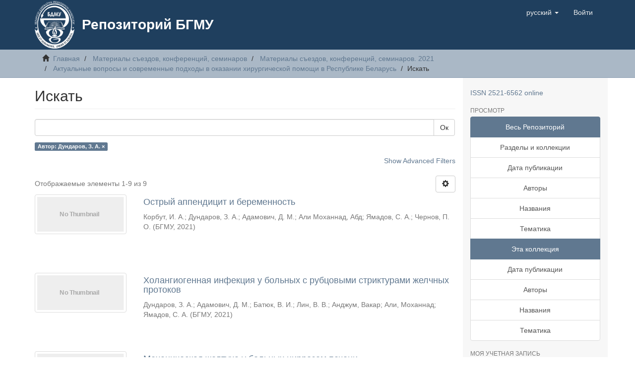

--- FILE ---
content_type: text/html;charset=utf-8
request_url: https://rep.bsmu.by/handle/BSMU/34169/discover?filtertype=author&filter_relational_operator=equals&filter=%D0%94%D1%83%D0%BD%D0%B4%D0%B0%D1%80%D0%BE%D0%B2%2C+%D0%97.+%D0%90.
body_size: 8482
content:
<!DOCTYPE html>
            <!--[if lt IE 7]> <html class="no-js lt-ie9 lt-ie8 lt-ie7" lang="en"> <![endif]-->
            <!--[if IE 7]>    <html class="no-js lt-ie9 lt-ie8" lang="en"> <![endif]-->
            <!--[if IE 8]>    <html class="no-js lt-ie9" lang="en"> <![endif]-->
            <!--[if gt IE 8]><!--> <html class="no-js" lang="en"> <!--<![endif]-->
            <head><META http-equiv="Content-Type" content="text/html; charset=UTF-8">
<meta content="text/html; charset=UTF-8" http-equiv="Content-Type">
<meta content="IE=edge,chrome=1" http-equiv="X-UA-Compatible">
<meta content="width=device-width,initial-scale=1" name="viewport">
<link rel="shortcut icon" href="/themes/Mirage2/images/favicon.ico">
<link rel="apple-touch-icon" href="/themes/Mirage2/images/apple-touch-icon.png">
<meta name="Generator" content="DSpace 6.4">
<meta name="ROBOTS" content="NOINDEX, FOLLOW">
<link href="/themes/Mirage2/styles/main.css" rel="stylesheet">
<link type="application/opensearchdescription+xml" rel="search" href="http://rep.bsmu.by:80/open-search/description.xml" title="DSpace">
<script>
                //Clear default text of empty text areas on focus
                function tFocus(element)
                {
                if (element.value == ' '){element.value='';}
                }
                //Clear default text of empty text areas on submit
                function tSubmit(form)
                {
                var defaultedElements = document.getElementsByTagName("textarea");
                for (var i=0; i != defaultedElements.length; i++){
                if (defaultedElements[i].value == ' '){
                defaultedElements[i].value='';}}
                }
                //Disable pressing 'enter' key to submit a form (otherwise pressing 'enter' causes a submission to start over)
                function disableEnterKey(e)
                {
                var key;

                if(window.event)
                key = window.event.keyCode;     //Internet Explorer
                else
                key = e.which;     //Firefox and Netscape

                if(key == 13)  //if "Enter" pressed, then disable!
                return false;
                else
                return true;
                }
            </script><!--[if lt IE 9]>
            <script src="/themes/Mirage2/scripts/html5shiv.js"> </script>
            <script src="/themes/Mirage2/scripts/respond.min.js"> </script>
                <![endif]--><title>Искать</title>
<script type="text/javascript">
    (function (d, w, c) {
        (w[c] = w[c] || []).push(function() {
            try {
                w.yaCounter51134375 = new Ya.Metrika2({
                    id:51134375,
                    clickmap:true,
                    trackLinks:true,
                    accurateTrackBounce:true
                });
            } catch(e) { }
        });

        var n = d.getElementsByTagName("script")[0],
            s = d.createElement("script"),
            f = function () { n.parentNode.insertBefore(s, n); };
        s.type = "text/javascript";
        s.async = true;
        s.src = "https://mc.yandex.ru/metrika/tag.js";

        if (w.opera == "[object Opera]") {
            d.addEventListener("DOMContentLoaded", f, false);
        } else { f(); }
    })(document, window, "yandex_metrika_callbacks2");
</script>
<noscript>
<div>
<img alt="" style="position:absolute; left:-9999px;" src="https://mc.yandex.ru/watch/51134375"></div>
</noscript>
</head><body>
<header>
<div role="navigation" class="navbar navbar-default navbar-static-top">
<div class="container">
<div class="navbar-header">
<button data-toggle="offcanvas" class="navbar-toggle" type="button"><span class="sr-only">Toggle navigation</span><span class="icon-bar"></span><span class="icon-bar"></span><span class="icon-bar"></span></button><a class="navbar-brand" href="/"><img src="/themes/Mirage2/images/logo.png"></a>
<div class="main-header-title">
<a href="/">
								Репозиторий БГМУ
							</a>
</div>
<div class="navbar-header pull-right visible-xs hidden-sm hidden-md hidden-lg">
<ul class="nav nav-pills pull-left ">
<li class="dropdown" id="ds-language-selection-xs">
<button data-toggle="dropdown" class="dropdown-toggle navbar-toggle navbar-link" role="button" href="#" id="language-dropdown-toggle-xs"><b aria-hidden="true" class="visible-xs glyphicon glyphicon-globe"></b></button>
<ul data-no-collapse="true" aria-labelledby="language-dropdown-toggle-xs" role="menu" class="dropdown-menu pull-right">
<li role="presentation" class="disabled">
<a href="http://rep.bsmu.by:80/handle/BSMU/34169/discover?locale-attribute=ru">русский</a>
</li>
<li role="presentation">
<a href="http://rep.bsmu.by:80/handle/BSMU/34169/discover?locale-attribute=en">English</a>
</li>
</ul>
</li>
<li>
<form method="get" action="/login" style="display: inline">
<button class="navbar-toggle navbar-link"><b aria-hidden="true" class="visible-xs glyphicon glyphicon-user"></b></button>
</form>
</li>
</ul>
</div>
</div>
<div class="navbar-header pull-right hidden-xs">
<ul class="nav navbar-nav pull-left">
<li class="dropdown" id="ds-language-selection">
<a data-toggle="dropdown" class="dropdown-toggle" role="button" href="#" id="language-dropdown-toggle"><span class="hidden-xs">русский&nbsp;<b class="caret"></b></span></a>
<ul data-no-collapse="true" aria-labelledby="language-dropdown-toggle" role="menu" class="dropdown-menu pull-right">
<li role="presentation" class="disabled">
<a href="?filtertype=author&filter_relational_operator=equals&filter=%D0%94%D1%83%D0%BD%D0%B4%D0%B0%D1%80%D0%BE%D0%B2%2C+%D0%97.+%D0%90.&locale-attribute=ru">русский</a>
</li>
<li role="presentation">
<a href="?filtertype=author&filter_relational_operator=equals&filter=%D0%94%D1%83%D0%BD%D0%B4%D0%B0%D1%80%D0%BE%D0%B2%2C+%D0%97.+%D0%90.&locale-attribute=en">English</a>
</li>
</ul>
</li>
</ul>
<ul class="nav navbar-nav pull-left">
<li>
<a href="/login"><span class="hidden-xs">Войти</span></a>
</li>
</ul>
<button type="button" class="navbar-toggle visible-sm" data-toggle="offcanvas"><span class="sr-only">Toggle navigation</span><span class="icon-bar"></span><span class="icon-bar"></span><span class="icon-bar"></span></button>
</div>
</div>
</div>
</header>
<div class="trail-wrapper hidden-print">
<div class="container">
<div class="row">
<div class="col-xs-12">
<div class="breadcrumb dropdown visible-xs">
<a data-toggle="dropdown" class="dropdown-toggle" role="button" href="#" id="trail-dropdown-toggle">Искать&nbsp;<b class="caret"></b></a>
<ul aria-labelledby="trail-dropdown-toggle" role="menu" class="dropdown-menu">
<li role="presentation">
<a role="menuitem" href="/"><i aria-hidden="true" class="glyphicon glyphicon-home"></i>&nbsp;
                        Главная</a>
</li>
<li role="presentation">
<a role="menuitem" href="/handle/BSMU/51">Материалы съездов, конференций, семинаров</a>
</li>
<li role="presentation">
<a role="menuitem" href="/handle/BSMU/31552">Материалы съездов, конференций, семинаров. 2021</a>
</li>
<li role="presentation">
<a role="menuitem" href="/handle/BSMU/34169">Актуальные вопросы и современные подходы в оказании хирургической помощи в Республике Беларусь</a>
</li>
<li role="presentation" class="disabled">
<a href="#" role="menuitem">Искать</a>
</li>
</ul>
</div>
<ul class="breadcrumb hidden-xs">
<li>
<i aria-hidden="true" class="glyphicon glyphicon-home"></i>&nbsp;
            <a href="/">Главная</a>
</li>
<li>
<a href="/handle/BSMU/51">Материалы съездов, конференций, семинаров</a>
</li>
<li>
<a href="/handle/BSMU/31552">Материалы съездов, конференций, семинаров. 2021</a>
</li>
<li>
<a href="/handle/BSMU/34169">Актуальные вопросы и современные подходы в оказании хирургической помощи в Республике Беларусь</a>
</li>
<li class="active">Искать</li>
</ul>
</div>
</div>
</div>
</div>
<div class="hidden" id="no-js-warning-wrapper">
<div id="no-js-warning">
<div class="notice failure">JavaScript is disabled for your browser. Some features of this site may not work without it.</div>
</div>
</div>
<div class="container" id="main-container">
<div class="row row-offcanvas row-offcanvas-right">
<div class="horizontal-slider clearfix">
<div class="col-xs-12 col-sm-12 col-md-9 main-content">
<div>
<h2 class="ds-div-head page-header first-page-header">Искать</h2>
<div id="aspect_discovery_SimpleSearch_div_search" class="ds-static-div primary">
<p class="ds-paragraph">
<input id="aspect_discovery_SimpleSearch_field_discovery-json-search-url" class="ds-hidden-field form-control" name="discovery-json-search-url" type="hidden" value="https://rep.bsmu.by/JSON/discovery/search">
</p>
<p class="ds-paragraph">
<input id="aspect_discovery_SimpleSearch_field_discovery-json-scope" class="ds-hidden-field form-control" name="discovery-json-scope" type="hidden" value="BSMU/34169">
</p>
<p class="ds-paragraph">
<input id="aspect_discovery_SimpleSearch_field_contextpath" class="ds-hidden-field form-control" name="contextpath" type="hidden" value="">
</p>
<div id="aspect_discovery_SimpleSearch_div_discovery-search-box" class="ds-static-div discoverySearchBox">
<form id="aspect_discovery_SimpleSearch_div_general-query" class="ds-interactive-div discover-search-box" action="discover" method="get" onsubmit="javascript:tSubmit(this);">
<fieldset id="aspect_discovery_SimpleSearch_list_primary-search" class="ds-form-list">
<div class="ds-form-item row">
<div class="col-sm-12">
<p class="input-group">
<input id="aspect_discovery_SimpleSearch_field_query" class="ds-text-field form-control" name="query" type="text" value=""><span class="input-group-btn"><button id="aspect_discovery_SimpleSearch_field_submit" class="ds-button-field btn btn-default search-icon search-icon" name="submit" type="submit">Ок</button></span>
</p>
</div>
</div>
<div id="filters-overview-wrapper-squared"></div>
</fieldset>
<p class="ds-paragraph">
<input id="aspect_discovery_SimpleSearch_field_filtertype_0" class="ds-hidden-field form-control" name="filtertype_0" type="hidden" value="author">
</p>
<p class="ds-paragraph">
<input id="aspect_discovery_SimpleSearch_field_filter_relational_operator_0" class="ds-hidden-field form-control" name="filter_relational_operator_0" type="hidden" value="equals">
</p>
<p class="ds-paragraph">
<input id="aspect_discovery_SimpleSearch_field_filter_0" class="ds-hidden-field form-control" name="filter_0" type="hidden" value="Дундаров, З. А.">
</p>
</form>
<form id="aspect_discovery_SimpleSearch_div_search-filters" class="ds-interactive-div discover-filters-box " action="discover" method="get" onsubmit="javascript:tSubmit(this);">
<div class="ds-static-div clearfix">
<p class="ds-paragraph pull-right">
<a href="#" class="show-advanced-filters">Show Advanced Filters</a><a href="#" class="hide-advanced-filters hidden">Hide Advanced Filters</a>
</p>
</div>
<h3 class="ds-div-head discovery-filters-wrapper-head hidden">Фильтры</h3>
<div id="aspect_discovery_SimpleSearch_div_discovery-filters-wrapper" class="ds-static-div  hidden">
<p class="ds-paragraph">Используйте фильтры для уточнения результатов поиска.</p>
<script type="text/javascript">
                if (!window.DSpace) {
                    window.DSpace = {};
                }
                if (!window.DSpace.discovery) {
                    window.DSpace.discovery = {};
                }
                if (!window.DSpace.discovery.filters) {
                    window.DSpace.discovery.filters = [];
                }
                window.DSpace.discovery.filters.push({
                    type: 'author',
                    relational_operator: 'equals',
                    query: '\u0414\u0443\u043D\u0434\u0430\u0440\u043E\u0432, \u0417. \u0410.',
                    display_value: '\u0414\u0443\u043D\u0434\u0430\u0440\u043E\u0432, \u0417. \u0410.'
                });
            </script><script type="text/javascript">
                if (!window.DSpace) {
                    window.DSpace = {};
                }
                if (!window.DSpace.discovery) {
                    window.DSpace.discovery = {};
                }
                if (!window.DSpace.discovery.filters) {
                    window.DSpace.discovery.filters = [];
                }
            </script><script>
            if (!window.DSpace.i18n) {
                window.DSpace.i18n = {};
            } 
            if (!window.DSpace.i18n.discovery) {
                window.DSpace.i18n.discovery = {};
            }
        
                    if (!window.DSpace.i18n.discovery.filtertype) {
                        window.DSpace.i18n.discovery.filtertype = {};
                    }
                window.DSpace.i18n.discovery.filtertype['title']='Название';window.DSpace.i18n.discovery.filtertype['author']='Автор';window.DSpace.i18n.discovery.filtertype['subject']='Тема';window.DSpace.i18n.discovery.filtertype['dateIssued']='Дата издания';window.DSpace.i18n.discovery.filtertype['has_content_in_original_bundle']='Has File(s)';window.DSpace.i18n.discovery.filtertype['original_bundle_filenames']='Filename';window.DSpace.i18n.discovery.filtertype['original_bundle_descriptions']='File description';
                    if (!window.DSpace.i18n.discovery.filter_relational_operator) {
                        window.DSpace.i18n.discovery.filter_relational_operator = {};
                    }
                window.DSpace.i18n.discovery.filter_relational_operator['contains']='Содержит';window.DSpace.i18n.discovery.filter_relational_operator['equals']='Равен';window.DSpace.i18n.discovery.filter_relational_operator['authority']='ID';window.DSpace.i18n.discovery.filter_relational_operator['notcontains']='Не содержит';window.DSpace.i18n.discovery.filter_relational_operator['notequals']='Не равен';window.DSpace.i18n.discovery.filter_relational_operator['notauthority']='Не ID';</script>
<div id="aspect_discovery_SimpleSearch_row_filter-controls" class="ds-form-item apply-filter">
<div>
<div class="">
<p class="btn-group">
<button id="aspect_discovery_SimpleSearch_field_submit_reset_filter" class="ds-button-field btn btn-default discovery-reset-filter-button discovery-reset-filter-button" name="submit_reset_filter" type="submit">Reset</button><button class="ds-button-field btn btn-default discovery-add-filter-button visible-xs discovery-add-filter-button visible-xs " name="submit_add_filter" type="submit">Add New Filter</button><button id="aspect_discovery_SimpleSearch_field_submit_apply_filter" class="ds-button-field btn btn-default discovery-apply-filter-button discovery-apply-filter-button" name="submit_apply_filter" type="submit">Применить</button>
</p>
</div>
</div>
</div>
</div>
</form>
</div>
<form id="aspect_discovery_SimpleSearch_div_main-form" class="ds-interactive-div " action="/handle/BSMU/34169/discover" method="post" onsubmit="javascript:tSubmit(this);">
<p class="ds-paragraph">
<input id="aspect_discovery_SimpleSearch_field_search-result" class="ds-hidden-field form-control" name="search-result" type="hidden" value="true">
</p>
<p class="ds-paragraph">
<input id="aspect_discovery_SimpleSearch_field_query" class="ds-hidden-field form-control" name="query" type="hidden" value="">
</p>
<p class="ds-paragraph">
<input id="aspect_discovery_SimpleSearch_field_current-scope" class="ds-hidden-field form-control" name="current-scope" type="hidden" value="BSMU/34169">
</p>
<p class="ds-paragraph">
<input id="aspect_discovery_SimpleSearch_field_filtertype_0" class="ds-hidden-field form-control" name="filtertype_0" type="hidden" value="author">
</p>
<p class="ds-paragraph">
<input id="aspect_discovery_SimpleSearch_field_filter_relational_operator_0" class="ds-hidden-field form-control" name="filter_relational_operator_0" type="hidden" value="equals">
</p>
<p class="ds-paragraph">
<input id="aspect_discovery_SimpleSearch_field_filter_0" class="ds-hidden-field form-control" name="filter_0" type="hidden" value="Дундаров, З. А.">
</p>
<p class="ds-paragraph">
<input id="aspect_discovery_SimpleSearch_field_rpp" class="ds-hidden-field form-control" name="rpp" type="hidden" value="10">
</p>
<p class="ds-paragraph">
<input id="aspect_discovery_SimpleSearch_field_sort_by" class="ds-hidden-field form-control" name="sort_by" type="hidden" value="score">
</p>
<p class="ds-paragraph">
<input id="aspect_discovery_SimpleSearch_field_order" class="ds-hidden-field form-control" name="order" type="hidden" value="desc">
</p>
</form>
<div class="pagination-masked clearfix top">
<div class="row">
<div class="col-xs-9">
<p class="pagination-info">Отображаемые элементы 1-9 из 9</p>
</div>
<div class="col-xs-3">
<div class="btn-group discovery-sort-options-menu pull-right controls-gear-wrapper" id="aspect_discovery_SimpleSearch_div_search-controls-gear">
<button data-toggle="dropdown" class="btn btn-default dropdown-toggle"><span aria-hidden="true" class="glyphicon glyphicon-cog"></span></button>
<ul role="menu" class="dropdown-menu">
<li id="aspect_discovery_SimpleSearch_item_sort-head" class=" gear-head first dropdown-header">Параметры сортировки:</li>
<li id="aspect_discovery_SimpleSearch_item_relevance" class=" gear-option gear-option-selected">
<a class="" href="sort_by=score&order=desc"><span class="glyphicon glyphicon-ok btn-xs active"></span>Релевантность</a>
</li>
<li id="aspect_discovery_SimpleSearch_item_dc_title_sort" class=" gear-option">
<a class="" href="sort_by=dc.title_sort&order=asc"><span class="glyphicon glyphicon-ok btn-xs invisible"></span>Название по возр.</a>
</li>
<li id="aspect_discovery_SimpleSearch_item_dc_title_sort" class=" gear-option">
<a class="" href="sort_by=dc.title_sort&order=desc"><span class="glyphicon glyphicon-ok btn-xs invisible"></span>Название по убыв.</a>
</li>
<li id="aspect_discovery_SimpleSearch_item_dc_date_issued_dt" class=" gear-option">
<a class="" href="sort_by=dc.date.issued_dt&order=asc"><span class="glyphicon glyphicon-ok btn-xs invisible"></span>Дата издания по возр.</a>
</li>
<li id="aspect_discovery_SimpleSearch_item_dc_date_issued_dt" class=" gear-option">
<a class="" href="sort_by=dc.date.issued_dt&order=desc"><span class="glyphicon glyphicon-ok btn-xs invisible"></span>Дата издания по убыв.</a>
</li>
<li class="divider"></li>
<li id="aspect_discovery_SimpleSearch_item_rpp-head" class=" gear-head dropdown-header">Результатов на стр.:</li>
<li id="aspect_discovery_SimpleSearch_item_rpp-5" class=" gear-option">
<a class="" href="rpp=5"><span class="glyphicon glyphicon-ok btn-xs invisible"></span>5</a>
</li>
<li id="aspect_discovery_SimpleSearch_item_rpp-10" class=" gear-option gear-option-selected">
<a class="" href="rpp=10"><span class="glyphicon glyphicon-ok btn-xs active"></span>10</a>
</li>
<li id="aspect_discovery_SimpleSearch_item_rpp-20" class=" gear-option">
<a class="" href="rpp=20"><span class="glyphicon glyphicon-ok btn-xs invisible"></span>20</a>
</li>
<li id="aspect_discovery_SimpleSearch_item_rpp-40" class=" gear-option">
<a class="" href="rpp=40"><span class="glyphicon glyphicon-ok btn-xs invisible"></span>40</a>
</li>
<li id="aspect_discovery_SimpleSearch_item_rpp-60" class=" gear-option">
<a class="" href="rpp=60"><span class="glyphicon glyphicon-ok btn-xs invisible"></span>60</a>
</li>
<li id="aspect_discovery_SimpleSearch_item_rpp-80" class=" gear-option">
<a class="" href="rpp=80"><span class="glyphicon glyphicon-ok btn-xs invisible"></span>80</a>
</li>
<li id="aspect_discovery_SimpleSearch_item_rpp-100" class=" gear-option">
<a class="" href="rpp=100"><span class="glyphicon glyphicon-ok btn-xs invisible"></span>100</a>
</li>
</ul>
</div>
</div>
</div>
</div>
<div id="aspect_discovery_SimpleSearch_div_search-results" class="ds-static-div primary">
<div class="row ds-artifact-item ">
<div class="col-sm-3 hidden-xs">
<div class="thumbnail artifact-preview">
<a href="/handle/BSMU/34303" class="image-link"><img alt="Thumbnail" class="img-thumbnail" data-src="holder.js/100%x80/text:No Thumbnail"></a>
</div>
</div>
<div class="col-sm-9 artifact-description">
<a href="/handle/BSMU/34303">
<h4>Острый аппендицит и беременность<span class="Z3988" title="ctx_ver=Z39.88-2004&amp;rft_val_fmt=info%3Aofi%2Ffmt%3Akev%3Amtx%3Adc&amp;rft_id=https%3A%2F%2Frep.bsmu.by%2Fhandle%2FBSMU%2F34303&amp;rfr_id=info%3Asid%2Fdspace.org%3Arepository&amp;">&nbsp;</span>
</h4>
</a>
<div class="artifact-info">
<span class="author h4"><small><span>Корбут, И. А.</span>; <span>Дундаров, З. А.</span>; <span>Адамович, Д. М.</span>; <span>Али Моханнад, Абд</span>; <span>Ямадов, С. А.</span>; <span>Чернов, П. О.</span></small></span> <span class="publisher-date h4"><small>(<span class="publisher">БГМУ</span>, <span class="date">2021</span>)</small></span>
</div>
</div>
</div>
<div class="row ds-artifact-item ">
<div class="col-sm-3 hidden-xs">
<div class="thumbnail artifact-preview">
<a href="/handle/BSMU/34335" class="image-link"><img alt="Thumbnail" class="img-thumbnail" data-src="holder.js/100%x80/text:No Thumbnail"></a>
</div>
</div>
<div class="col-sm-9 artifact-description">
<a href="/handle/BSMU/34335">
<h4>Холангиогенная инфекция у больных с рубцовыми стриктурами желчных протоков<span class="Z3988" title="ctx_ver=Z39.88-2004&amp;rft_val_fmt=info%3Aofi%2Ffmt%3Akev%3Amtx%3Adc&amp;rft_id=https%3A%2F%2Frep.bsmu.by%2Fhandle%2FBSMU%2F34335&amp;rfr_id=info%3Asid%2Fdspace.org%3Arepository&amp;">&nbsp;</span>
</h4>
</a>
<div class="artifact-info">
<span class="author h4"><small><span>Дундаров, З. А.</span>; <span>Адамович, Д. М.</span>; <span>Батюк, В. И.</span>; <span>Лин, В. В.</span>; <span>Анджум, Вакар</span>; <span>Али, Моханнад</span>; <span>Ямадов, С. А.</span></small></span> <span class="publisher-date h4"><small>(<span class="publisher">БГМУ</span>, <span class="date">2021</span>)</small></span>
</div>
</div>
</div>
<div class="row ds-artifact-item ">
<div class="col-sm-3 hidden-xs">
<div class="thumbnail artifact-preview">
<a href="/handle/BSMU/34369" class="image-link"><img alt="Thumbnail" class="img-thumbnail" data-src="holder.js/100%x80/text:No Thumbnail"></a>
</div>
</div>
<div class="col-sm-9 artifact-description">
<a href="/handle/BSMU/34369">
<h4>Механическая желтуха у больных циррозом печени<span class="Z3988" title="ctx_ver=Z39.88-2004&amp;rft_val_fmt=info%3Aofi%2Ffmt%3Akev%3Amtx%3Adc&amp;rft_id=https%3A%2F%2Frep.bsmu.by%2Fhandle%2FBSMU%2F34369&amp;rfr_id=info%3Asid%2Fdspace.org%3Arepository&amp;">&nbsp;</span>
</h4>
</a>
<div class="artifact-info">
<span class="author h4"><small><span>Дундаров, З. А.</span>; <span>Майоров, В. М.</span>; <span>Батюк, В. И.</span>; <span>Лин, В. В.</span>; <span>Адамович, Д. М.</span>; <span>Анджум, Вакар</span>; <span>Ямадов, С. А.</span></small></span> <span class="publisher-date h4"><small>(<span class="publisher">БГМУ</span>, <span class="date">2021</span>)</small></span>
</div>
</div>
</div>
<div class="row ds-artifact-item ">
<div class="col-sm-3 hidden-xs">
<div class="thumbnail artifact-preview">
<a href="/handle/BSMU/34368" class="image-link"><img alt="Thumbnail" class="img-thumbnail" data-src="holder.js/100%x80/text:No Thumbnail"></a>
</div>
</div>
<div class="col-sm-9 artifact-description">
<a href="/handle/BSMU/34368">
<h4>Рефлюкс-холангит после холедоходуоденостомии<span class="Z3988" title="ctx_ver=Z39.88-2004&amp;rft_val_fmt=info%3Aofi%2Ffmt%3Akev%3Amtx%3Adc&amp;rft_id=https%3A%2F%2Frep.bsmu.by%2Fhandle%2FBSMU%2F34368&amp;rfr_id=info%3Asid%2Fdspace.org%3Arepository&amp;">&nbsp;</span>
</h4>
</a>
<div class="artifact-info">
<span class="author h4"><small><span>Дундаров, З. А.</span>; <span>Адамович, Д. М.</span>; <span>Лин, В. В.</span>; <span>Анджум, Вакар</span>; <span>Али, Моханнад</span>; <span>Ямадов, С. А.</span></small></span> <span class="publisher-date h4"><small>(<span class="publisher">БГМУ</span>, <span class="date">2021</span>)</small></span>
</div>
</div>
</div>
<div class="row ds-artifact-item ">
<div class="col-sm-3 hidden-xs">
<div class="thumbnail artifact-preview">
<a href="/handle/BSMU/34422" class="image-link"><img alt="Thumbnail" class="img-thumbnail" data-src="holder.js/100%x80/text:No Thumbnail"></a>
</div>
</div>
<div class="col-sm-9 artifact-description">
<a href="/handle/BSMU/34422">
<h4>COVID-19: результаты лечения острого аппендицита у взрослых пациентов в хирургическом отделении, работающего в режиме &laquo;чистая зона&raquo;<span class="Z3988" title="ctx_ver=Z39.88-2004&amp;rft_val_fmt=info%3Aofi%2Ffmt%3Akev%3Amtx%3Adc&amp;rft_id=https%3A%2F%2Frep.bsmu.by%2Fhandle%2FBSMU%2F34422&amp;rfr_id=info%3Asid%2Fdspace.org%3Arepository&amp;">&nbsp;</span>
</h4>
</a>
<div class="artifact-info">
<span class="author h4"><small><span>Адамович, Д. М.</span>; <span>Дундаров, З. А.</span>; <span>Анджум, В. З.</span>; <span>Филатов, А. А.</span>; <span>Павловский, Д. А.</span>; <span>Руженцов, Т. А.</span></small></span> <span class="publisher-date h4"><small>(<span class="publisher">БГМУ</span>, <span class="date">2021</span>)</small></span>
</div>
</div>
</div>
<div class="row ds-artifact-item ">
<div class="col-sm-3 hidden-xs">
<div class="thumbnail artifact-preview">
<a href="/handle/BSMU/34336" class="image-link"><img alt="Thumbnail" class="img-thumbnail" data-src="holder.js/100%x80/text:No Thumbnail"></a>
</div>
</div>
<div class="col-sm-9 artifact-description">
<a href="/handle/BSMU/34336">
<h4>Хирургические методы лечения панкреатических свищей<span class="Z3988" title="ctx_ver=Z39.88-2004&amp;rft_val_fmt=info%3Aofi%2Ffmt%3Akev%3Amtx%3Adc&amp;rft_id=https%3A%2F%2Frep.bsmu.by%2Fhandle%2FBSMU%2F34336&amp;rfr_id=info%3Asid%2Fdspace.org%3Arepository&amp;">&nbsp;</span>
</h4>
</a>
<div class="artifact-info">
<span class="author h4"><small><span>Дундаров, З. А.</span>; <span>Майоров, В. М.</span>; <span>Адамович, Д. М.</span>; <span>Анджум, Вакар</span>; <span>Али, Моханнад</span></small></span> <span class="publisher-date h4"><small>(<span class="publisher">БГМУ</span>, <span class="date">2021</span>)</small></span>
</div>
</div>
</div>
<div class="row ds-artifact-item ">
<div class="col-sm-3 hidden-xs">
<div class="thumbnail artifact-preview">
<a href="/handle/BSMU/34339" class="image-link"><img alt="Thumbnail" class="img-thumbnail" data-src="holder.js/100%x80/text:No Thumbnail"></a>
</div>
</div>
<div class="col-sm-9 artifact-description">
<a href="/handle/BSMU/34339">
<h4>Хирургическое лечение больных с панкреатогенной портальной гипертензией<span class="Z3988" title="ctx_ver=Z39.88-2004&amp;rft_val_fmt=info%3Aofi%2Ffmt%3Akev%3Amtx%3Adc&amp;rft_id=https%3A%2F%2Frep.bsmu.by%2Fhandle%2FBSMU%2F34339&amp;rfr_id=info%3Asid%2Fdspace.org%3Arepository&amp;">&nbsp;</span>
</h4>
</a>
<div class="artifact-info">
<span class="author h4"><small><span>Дундаров, З. А.</span>; <span>Адамович, Д. М.</span>; <span>Лин, В. В.</span>; <span>Батюк, В. И.</span>; <span>Анджум, Вакар</span>; <span>Али, Моханнад</span>; <span>Ямадов, С. А.</span></small></span> <span class="publisher-date h4"><small>(<span class="publisher">БГМУ</span>, <span class="date">2021</span>)</small></span>
</div>
</div>
</div>
<div class="row ds-artifact-item ">
<div class="col-sm-3 hidden-xs">
<div class="thumbnail artifact-preview">
<a href="/handle/BSMU/34377" class="image-link"><img alt="Thumbnail" class="img-thumbnail" data-src="holder.js/100%x80/text:No Thumbnail"></a>
</div>
</div>
<div class="col-sm-9 artifact-description">
<a href="/handle/BSMU/34377">
<h4>Влияние пандемии COVID-19 на заболеваемость острым аппендицитом<span class="Z3988" title="ctx_ver=Z39.88-2004&amp;rft_val_fmt=info%3Aofi%2Ffmt%3Akev%3Amtx%3Adc&amp;rft_id=https%3A%2F%2Frep.bsmu.by%2Fhandle%2FBSMU%2F34377&amp;rfr_id=info%3Asid%2Fdspace.org%3Arepository&amp;">&nbsp;</span>
</h4>
</a>
<div class="artifact-info">
<span class="author h4"><small><span>Денисов, А. С.</span>; <span>Дундаров, З. А.</span>; <span>Адамович, Д. М.</span>; <span>Батюк, В. И.</span>; <span>Лин, В. В.</span>; <span>Сушкин, И. П.</span>; <span>Мельникова, Н. П.</span></small></span> <span class="publisher-date h4"><small>(<span class="publisher">БГМУ</span>, <span class="date">2021</span>)</small></span>
</div>
</div>
</div>
<div class="row ds-artifact-item ">
<div class="col-sm-3 hidden-xs">
<div class="thumbnail artifact-preview">
<a href="/handle/BSMU/34338" class="image-link"><img alt="Thumbnail" class="img-thumbnail" data-src="holder.js/100%x80/text:No Thumbnail"></a>
</div>
</div>
<div class="col-sm-9 artifact-description">
<a href="/handle/BSMU/34338">
<h4>Хирургическое лечение осложнений псевдокист головки поджелудочной железы<span class="Z3988" title="ctx_ver=Z39.88-2004&amp;rft_val_fmt=info%3Aofi%2Ffmt%3Akev%3Amtx%3Adc&amp;rft_id=https%3A%2F%2Frep.bsmu.by%2Fhandle%2FBSMU%2F34338&amp;rfr_id=info%3Asid%2Fdspace.org%3Arepository&amp;">&nbsp;</span>
</h4>
</a>
<div class="artifact-info">
<span class="author h4"><small><span>Дундаров, З. А.</span>; <span>Адамович, Д. М.</span>; <span>Зыблев, С. Л.</span>; <span>Майоров, В. М.</span>; <span>Батюк, В. И.</span>; <span>Анджум, Вакар</span></small></span> <span class="publisher-date h4"><small>(<span class="publisher">БГМУ</span>, <span class="date">2021</span>)</small></span>
</div>
</div>
</div>
</div>
<div class="pagination-masked clearfix bottom"></div>
</div>
</div>
<div class="visible-xs visible-sm">
<footer>
<div class="row">
<hr>
<div class="col-xs-7 col-sm-8">
<div></div>
<div class="hidden-print">
<a target="_blank" href="https://www.bsmu.by/"> Белорусский государственный медицинский университет </a> | <a target="_blank" href="https://lib.bsmu.by/"> Библиотека БГМУ </a> | <a href="/contact">Контакты</a>
</div>
</div>
<div class="col-xs-5 col-sm-4 hidden-print">
<div class="pull-right"></div>
</div>
</div>
<a class="hidden" href="/htmlmap">&nbsp;</a>
<p>&nbsp;</p>
</footer>
</div>
</div>
<div role="navigation" id="sidebar" class="col-xs-6 col-sm-3 sidebar-offcanvas">
<div class="word-break hidden-print" id="ds-options">
<div style="margin-bottom: 20px;">
<a href="http://road.issn.org/issn/2521-6562" target="_blank" rel="noopener">ISSN 2521-6562 online</a>
</div>
<h2 class="ds-option-set-head  h6">Просмотр</h2>
<div id="aspect_viewArtifacts_Navigation_list_browse" class="list-group">
<a class="list-group-item active"><span class="h5 list-group-item-heading  h5">Весь Репозиторий</span></a><a href="/community-list" class="list-group-item ds-option">Разделы и коллекции</a><a href="/browse?type=dateissued" class="list-group-item ds-option">Дата публикации</a><a href="/browse?type=author" class="list-group-item ds-option">Авторы</a><a href="/browse?type=title" class="list-group-item ds-option">Названия</a><a href="/browse?type=subject" class="list-group-item ds-option">Тематика</a><a class="list-group-item active"><span class="h5 list-group-item-heading  h5">Эта коллекция</span></a><a href="/handle/BSMU/34169/browse?type=dateissued" class="list-group-item ds-option">Дата публикации</a><a href="/handle/BSMU/34169/browse?type=author" class="list-group-item ds-option">Авторы</a><a href="/handle/BSMU/34169/browse?type=title" class="list-group-item ds-option">Названия</a><a href="/handle/BSMU/34169/browse?type=subject" class="list-group-item ds-option">Тематика</a>
</div>
<h2 class="ds-option-set-head  h6">Моя учетная запись</h2>
<div id="aspect_viewArtifacts_Navigation_list_account" class="list-group">
<a href="/login" class="list-group-item ds-option">Войти</a><a href="/register" class="list-group-item ds-option">Регистрация</a>
</div>
<div id="aspect_viewArtifacts_Navigation_list_context" class="list-group"></div>
<div id="aspect_viewArtifacts_Navigation_list_administrative" class="list-group"></div>
<h2 class="ds-option-set-head  h6">Просмотр</h2>
<div id="aspect_discovery_Navigation_list_discovery" class="list-group">
<a class="list-group-item active"><span class="h5 list-group-item-heading  h5">Автору</span></a><a href="/handle/BSMU/34169/discover?filtertype_0=author&filter_relational_operator_0=equals&filter_0=%D0%94%D1%83%D0%BD%D0%B4%D0%B0%D1%80%D0%BE%D0%B2%2C+%D0%97.+%D0%90.&filtertype=author&filter_relational_operator=equals&filter=%D0%90%D0%B4%D0%B0%D0%BC%D0%BE%D0%B2%D0%B8%D1%87%2C+%D0%94.+%D0%9C." class="list-group-item ds-option">Адамович, Д. М. (9)</a>
<div id="aspect_discovery_SidebarFacetsTransformer_item_0_06805584812314291" class="list-group-item ds-option selected">Дундаров, З. А. (9)</div>
<a href="/handle/BSMU/34169/discover?filtertype_0=author&filter_relational_operator_0=equals&filter_0=%D0%94%D1%83%D0%BD%D0%B4%D0%B0%D1%80%D0%BE%D0%B2%2C+%D0%97.+%D0%90.&filtertype=author&filter_relational_operator=equals&filter=%D0%90%D0%BD%D0%B4%D0%B6%D1%83%D0%BC%2C+%D0%92%D0%B0%D0%BA%D0%B0%D1%80" class="list-group-item ds-option">Анджум, Вакар (6)</a><a href="/handle/BSMU/34169/discover?filtertype_0=author&filter_relational_operator_0=equals&filter_0=%D0%94%D1%83%D0%BD%D0%B4%D0%B0%D1%80%D0%BE%D0%B2%2C+%D0%97.+%D0%90.&filtertype=author&filter_relational_operator=equals&filter=%D0%91%D0%B0%D1%82%D1%8E%D0%BA%2C+%D0%92.+%D0%98." class="list-group-item ds-option">Батюк, В. И. (5)</a><a href="/handle/BSMU/34169/discover?filtertype_0=author&filter_relational_operator_0=equals&filter_0=%D0%94%D1%83%D0%BD%D0%B4%D0%B0%D1%80%D0%BE%D0%B2%2C+%D0%97.+%D0%90.&filtertype=author&filter_relational_operator=equals&filter=%D0%9B%D0%B8%D0%BD%2C+%D0%92.+%D0%92." class="list-group-item ds-option">Лин, В. В. (5)</a><a href="/handle/BSMU/34169/discover?filtertype_0=author&filter_relational_operator_0=equals&filter_0=%D0%94%D1%83%D0%BD%D0%B4%D0%B0%D1%80%D0%BE%D0%B2%2C+%D0%97.+%D0%90.&filtertype=author&filter_relational_operator=equals&filter=%D0%AF%D0%BC%D0%B0%D0%B4%D0%BE%D0%B2%2C+%D0%A1.+%D0%90." class="list-group-item ds-option">Ямадов, С. А. (5)</a><a href="/handle/BSMU/34169/discover?filtertype_0=author&filter_relational_operator_0=equals&filter_0=%D0%94%D1%83%D0%BD%D0%B4%D0%B0%D1%80%D0%BE%D0%B2%2C+%D0%97.+%D0%90.&filtertype=author&filter_relational_operator=equals&filter=%D0%90%D0%BB%D0%B8%2C+%D0%9C%D0%BE%D1%85%D0%B0%D0%BD%D0%BD%D0%B0%D0%B4" class="list-group-item ds-option">Али, Моханнад (4)</a><a href="/handle/BSMU/34169/discover?filtertype_0=author&filter_relational_operator_0=equals&filter_0=%D0%94%D1%83%D0%BD%D0%B4%D0%B0%D1%80%D0%BE%D0%B2%2C+%D0%97.+%D0%90.&filtertype=author&filter_relational_operator=equals&filter=%D0%9C%D0%B0%D0%B9%D0%BE%D1%80%D0%BE%D0%B2%2C+%D0%92.+%D0%9C." class="list-group-item ds-option">Майоров, В. М. (3)</a><a href="/handle/BSMU/34169/discover?filtertype_0=author&filter_relational_operator_0=equals&filter_0=%D0%94%D1%83%D0%BD%D0%B4%D0%B0%D1%80%D0%BE%D0%B2%2C+%D0%97.+%D0%90.&filtertype=author&filter_relational_operator=equals&filter=%D0%90%D0%BB%D0%B8+%D0%9C%D0%BE%D1%85%D0%B0%D0%BD%D0%BD%D0%B0%D0%B4%2C+%D0%90%D0%B1%D0%B4" class="list-group-item ds-option">Али Моханнад, Абд (1)</a><a href="/handle/BSMU/34169/discover?filtertype_0=author&filter_relational_operator_0=equals&filter_0=%D0%94%D1%83%D0%BD%D0%B4%D0%B0%D1%80%D0%BE%D0%B2%2C+%D0%97.+%D0%90.&filtertype=author&filter_relational_operator=equals&filter=%D0%90%D0%BD%D0%B4%D0%B6%D1%83%D0%BC%2C+%D0%92.+%D0%97." class="list-group-item ds-option">Анджум, В. З. (1)</a><a href="/handle/BSMU/34169/search-filter?filtertype_0=author&filter_relational_operator_0=equals&filter_0=%D0%94%D1%83%D0%BD%D0%B4%D0%B0%D1%80%D0%BE%D0%B2%2C+%D0%97.+%D0%90.&field=author&filterorder=COUNT" class="list-group-item ds-option">... больше</a><a class="list-group-item active"><span class="h5 list-group-item-heading  h5">Date Issued</span></a><a href="/handle/BSMU/34169/discover?filtertype_0=author&filter_relational_operator_0=equals&filter_0=%D0%94%D1%83%D0%BD%D0%B4%D0%B0%D1%80%D0%BE%D0%B2%2C+%D0%97.+%D0%90.&filtertype=dateIssued&filter_relational_operator=equals&filter=2021" class="list-group-item ds-option">2021 (9)</a><a class="list-group-item active"><span class="h5 list-group-item-heading  h5">Has File(s)</span></a><a href="/handle/BSMU/34169/discover?filtertype_0=author&filter_relational_operator_0=equals&filter_0=%D0%94%D1%83%D0%BD%D0%B4%D0%B0%D1%80%D0%BE%D0%B2%2C+%D0%97.+%D0%90.&filtertype=has_content_in_original_bundle&filter_relational_operator=equals&filter=true" class="list-group-item ds-option">Yes (9)</a>
</div>
<div>
<h2 class="ds-option-set-head h6">
                    Индексация
                </h2>
<div class="ds-option-set list-group">
<a target="_blank" title="Google Scholar" href="https://scholar.google.com/scholar?q=site:rep.bsmu.by" class="list-group-item"><img alt="Google Scholar" src="/themes/Mirage2/images/Google_Scholar_logo_2015.PNG" class="fitin"></a><a target="_blank" title="OpenDOAR" href="https://v2.sherpa.ac.uk/id/repository/3297" class="list-group-item"><img alt="OpenDOAR" src="/themes/Mirage2/images/OpenDOAR.png" class="fitin"></a><a target="_blank" title="ROAD ISSN" href="http://road.issn.org/issn/2521-6562" class="list-group-item"><img alt="ROAD ISSN" src="/themes/Mirage2/images/road-issn_0.png" class="fitin"></a><a target="_blank" title="repositories.webometrics.info" href="http://repositories.webometrics.info/en/search/Rankings/rep.bsmu.by" class="list-group-item"><img alt="repositories.webometrics.info" src="/themes/Mirage2/images/REPOSITORIES.png" class="fitin"></a>
</div>
</div>
</div>
</div>
</div>
</div>
<div class="hidden-xs hidden-sm">
<footer>
<div class="row">
<hr>
<div class="col-xs-7 col-sm-8">
<div></div>
<div class="hidden-print">
<a target="_blank" href="https://www.bsmu.by/"> Белорусский государственный медицинский университет </a> | <a target="_blank" href="https://lib.bsmu.by/"> Библиотека БГМУ </a> | <a href="/contact">Контакты</a>
</div>
</div>
<div class="col-xs-5 col-sm-4 hidden-print">
<div class="pull-right"></div>
</div>
</div>
<a class="hidden" href="/htmlmap">&nbsp;</a>
<p>&nbsp;</p>
</footer>
</div>
</div>
<script type="text/javascript">
                         if(typeof window.publication === 'undefined'){
                            window.publication={};
                          };
                        window.publication.contextPath= '';window.publication.themePath= '/themes/Mirage2/';</script><script>if(!window.DSpace){window.DSpace={};}window.DSpace.context_path='';window.DSpace.theme_path='/themes/Mirage2/';</script><script src="/themes/Mirage2/scripts/theme.js"> </script><script src="/static/js/discovery/discovery-results.js"> </script>
</body></html>
